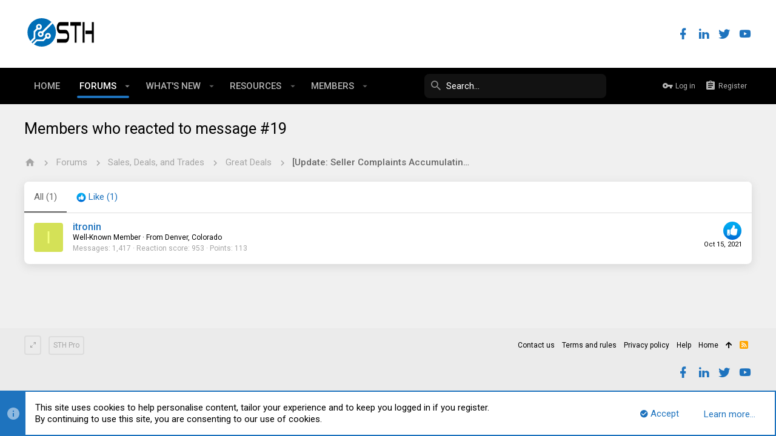

--- FILE ---
content_type: text/css; charset=utf-8
request_url: https://forums.servethehome.com/css.php?css=public%3Anotices.less%2Cpublic%3Ath_covers.less%2Cpublic%3Auix_socialMedia.less%2Cpublic%3Aextra.less&s=14&l=1&d=1679340014&k=fa94c24e75b858ec71414396a660a06fd71de487
body_size: 2844
content:
@charset "UTF-8";

/********* public:notices.less ********/
.notices{list-style:none;margin:0;padding:0}.notices.notices--block .notice{margin-bottom:20px}.notices.notices--floating{margin:0 auto 0 20px;width:300px;max-width:100%;z-index:800}@media (max-width:340px){.notices.notices--floating{margin-right:10px}}.notices.notices--floating .notice{margin-bottom:20px}.notices .uix_noticeInner{display:flex}.notices .uix_noticeIcon{display:flex;align-items:center;padding:0 8px;color:rgba(255,255,255,0.5);font-size:24px}.notices.notices--scrolling{display:flex;align-items:stretch;overflow:hidden;border-width:0;border-style:solid;border-top-color:#dcdcdc;border-right-color:#dcdcdc;border-bottom-color:#dcdcdc;border-left-color:#dcdcdc;margin-bottom:10px}.notices.notices--scrolling.notices--isMulti{margin-bottom:30px}.notices.notices--scrolling .notice{width:100%;flex-grow:0;flex-shrink:0;border:none;box-shadow:none}.noticeScrollContainer{margin-bottom:10px;box-shadow:0 4px 15px 0 rgba(113,113,113,0.2);border:2px solid #1e73be}.noticeScrollContainer .uix_noticeIcon{background:#1e73be}.noticeScrollContainer .lSSlideWrapper{border-width:0;border-style:solid;border-top-color:#dcdcdc;border-right-color:#dcdcdc;border-bottom-color:#dcdcdc;border-left-color:#dcdcdc}.noticeScrollContainer .notices.notices--scrolling{border:none;margin-bottom:0}.noticeScrollContainer .notice.notice--primary,.noticeScrollContainer .notice.notice--accent,.noticeScrollContainer .notice.notice--dark,.noticeScrollContainer .notice.notice--light{color:#000;background:#fff}.noticeScrollContainer .notice a{color:#1e73be}.noticeScrollContainer .lSPager{color:#000;background:#fff}.notice{position:relative;border-width:0;border-style:solid;border-top-color:#dcdcdc;border-right-color:#dcdcdc;border-bottom-color:#dcdcdc;border-left-color:#dcdcdc;color:#000;background:#fff;border:2px solid #dcdcdc}.notice:before,.notice:after{content:" ";display:table}.notice:after{clear:both}.notice.notice--primary{color:#000;background:#fff;border:2px solid #1e73be}.notice.notice--primary .uix_noticeIcon{background:#1e73be}.notice.notice--accent{border:2px solid #1e73be}.notice.notice--accent .uix_noticeIcon{background:#1e73be}.notice.notice--accent a:not(.button--notice){color:#1e73be}.notice.notice--dark{background:#1e73be;color:#fff;border-color:#89beec}.notice.notice--dark a:not(.button--notice){color:#1e73be}.notice.notice--dark a.notice-dismiss{color:inherit}.notice.notice--light{color:#141414;background:#fff}.notice.notice--light .uix_noticeIcon{background:#dcdcdc;color:#a6a6a6}.notice.notice--light a:not(.button--notice){color:#828282}.notice.notice--enablePush{display:none}@media (max-width:900px){.notice.notice--enablePush{padding:4px 4px 16px;font-size:1.2rem}}@media (max-width:900px){.notice.notice--cookie .notice-content{padding:4px 4px;font-size:1.2rem}.notice.notice--cookie .notice-content .button--notice{font-size:1.2rem;padding:4px 12px}.notice.notice--cookie .notice-content .button--notice .button-text{font-size:1.2rem}}.notices--block .notice{font-size:1.5rem;border-radius:8px}.notices--floating .notice{font-size:1.1rem;border-radius:8px;box-shadow:0 4px 15px 0 rgba(113,113,113,0.2)}.has-js .notices--floating .notice{display:none}.notice.notice--hasImage .notice-content{min-height:80px}@media (max-width:900px){.notice.notice--hidewide:not(.is-vis-processed){display:none;visibility:hidden}}@media (max-width:650px){.notice.notice--hidemedium:not(.is-vis-processed){display:none;visibility:hidden}}@media (max-width:480px){.notice.notice--hidenarrow:not(.is-vis-processed){display:none;visibility:hidden}}.notice-image{float:left;padding:16px 0 16px 16px}.notice-image img{max-width:48px;max-height:48px}.notice-content{padding:16px;flex-grow:1}.notice-content a.notice-dismiss{float:right;color:inherit;font-size:16px;line-height:1;height:1em;box-sizing:content-box;padding:0 0 5px 5px;opacity:.5;-webkit-transition: opacity .2s ease;transition: opacity .2s ease;cursor:pointer}.notice-content a.notice-dismiss:before{font-family:'Font Awesome 5 Pro';font-size:inherit;font-style:normal;font-weight:400;text-rendering:auto;-webkit-font-smoothing:antialiased;-moz-osx-font-smoothing:grayscale;content:"\f00d";display:inline-block;width:.6899999999999999em}.notice-content a.notice-dismiss:hover{text-decoration:none;opacity:1}.notices--floating .notice-content a.notice-dismiss{font-size:14px}

/********* public:th_covers.less ********/
.memberTooltip-header{display:flex}.cover+.block{margin-top:10px}.cover.cover-preset-linkRow{display:block;color:#000;text-decoration:none;padding:100px 12px 12px;vertical-align:bottom;color:#fff}.cover.cover-preset-linkRow.is-selected,.cover.cover-preset-linkRow:hover,.cover.cover-preset-linkRow:focus{color:#1e73be;text-decoration:none;color:#fff;border-left-color:rgba(30,115,190,0.5)}.cover.cover-preset-linkRow.is-selected:before,.cover.cover-preset-linkRow:hover:before,.cover.cover-preset-linkRow:focus:before{background-color:rgba(0,0,0,0.3)}.cover.cover-preset-linkRow.is-selected:focus,.cover.cover-preset-linkRow:hover:focus,.cover.cover-preset-linkRow:focus:focus{outline:0}.cover.cover-preset-linkRow.is-selected.is-selected,.cover.cover-preset-linkRow:hover.is-selected,.cover.cover-preset-linkRow:focus.is-selected{border-left-color:#1e73be}.cover.noUserBanner .memberHeader-banners,.cover.noLastSeen .pairs.memberHeader-blurb,.cover.noTitle .memberHeader-blurb:not(.pairs){display:none}.p-body-header.cover,.menu-row--highlighted.cover,.cover.menu-row.menu-row--alt,.cover{background-size:cover !important;background-position:50% 50%;position:relative;color:rgba(255,255,255,0.8)}.p-body-header.cover .thTopicHeading__container__topics .thTopic--additional,.menu-row--highlighted.cover .thTopicHeading__container__topics .thTopic--additional,.cover.menu-row.menu-row--alt .thTopicHeading__container__topics .thTopic--additional,.cover .thTopicHeading__container__topics .thTopic--additional{color:#fff}.p-body-header.cover .memberHeader-blurb a,.menu-row--highlighted.cover .memberHeader-blurb a,.cover.menu-row.menu-row--alt .memberHeader-blurb a,.cover .memberHeader-blurb a,.p-body-header.cover .memberTooltip-blurb a,.menu-row--highlighted.cover .memberTooltip-blurb a,.cover.menu-row.menu-row--alt .memberTooltip-blurb a,.cover .memberTooltip-blurb a{color:inherit}.p-body-header.cover.memberTooltip-header,.menu-row--highlighted.cover.memberTooltip-header,.cover.menu-row.menu-row--alt.memberTooltip-header,.cover.memberTooltip-header{display:flex}.p-body-header.cover.memberTooltip-header .memberTooltip-avatar,.menu-row--highlighted.cover.memberTooltip-header .memberTooltip-avatar,.cover.menu-row.menu-row--alt.memberTooltip-header .memberTooltip-avatar,.cover.memberTooltip-header .memberTooltip-avatar{padding-right:10px}.p-body-header.cover.memberTooltip-header .memberTooltip-headerInfo,.menu-row--highlighted.cover.memberTooltip-header .memberTooltip-headerInfo,.cover.menu-row.menu-row--alt.memberTooltip-header .memberTooltip-headerInfo,.cover.memberTooltip-header .memberTooltip-headerInfo{flex-grow:1}.p-body-header.cover .username,.menu-row--highlighted.cover .username,.cover.menu-row.menu-row--alt .username,.cover .username{color:#fff}.p-body-header.cover .contentRow-minor,.menu-row--highlighted.cover .contentRow-minor,.cover.menu-row.menu-row--alt .contentRow-minor,.cover .contentRow-minor{color:inherit}.p-body-header.cover .pairs>dt,.menu-row--highlighted.cover .pairs>dt,.cover.menu-row.menu-row--alt .pairs>dt,.cover .pairs>dt{color:inherit}.p-body-header.cover.cover-thread,.menu-row--highlighted.cover.cover-thread,.cover.menu-row.menu-row--alt.cover-thread,.cover.cover-thread,.p-body-header.cover.cover-resource,.menu-row--highlighted.cover.cover-resource,.cover.menu-row.menu-row--alt.cover-resource,.cover.cover-resource,.p-body-header.cover.cover-user.memberHeader-main,.menu-row--highlighted.cover.cover-user.memberHeader-main,.cover.menu-row.menu-row--alt.cover-user.memberHeader-main,.cover.cover-user.memberHeader-main{padding-top:130px}.p-body-header.cover .button,.menu-row--highlighted.cover .button,.cover.menu-row.menu-row--alt .button,.cover .button{background:#fff;color:#1e73be}.p-body-header.cover .button:hover,.menu-row--highlighted.cover .button:hover,.cover.menu-row.menu-row--alt .button:hover,.cover .button:hover,.p-body-header.cover .button:active,.menu-row--highlighted.cover .button:active,.cover.menu-row.menu-row--alt .button:active,.cover .button:active,.p-body-header.cover .button:focus,.menu-row--highlighted.cover .button:focus,.cover.menu-row.menu-row--alt .button:focus,.cover .button:focus{color:#fff;background:#1e73be}.p-body-header.cover .u-muted,.menu-row--highlighted.cover .u-muted,.cover.menu-row.menu-row--alt .u-muted,.cover .u-muted{color:inherit}.p-body-header.cover>*,.menu-row--highlighted.cover>*,.cover.menu-row.menu-row--alt>*,.cover>*{position:relative}.p-body-header.cover .memberHeader-avatar,.menu-row--highlighted.cover .memberHeader-avatar,.cover.menu-row.menu-row--alt .memberHeader-avatar,.cover .memberHeader-avatar{z-index:1}.p-body-header.cover .memberHeader-name,.menu-row--highlighted.cover .memberHeader-name,.cover.menu-row.menu-row--alt .memberHeader-name,.cover .memberHeader-name,.p-body-header.cover .contentRow-header,.menu-row--highlighted.cover .contentRow-header,.cover.menu-row.menu-row--alt .contentRow-header,.cover .contentRow-header,.p-body-header.cover .memberTooltip-name,.menu-row--highlighted.cover .memberTooltip-name,.cover.menu-row.menu-row--alt .memberTooltip-name,.cover .memberTooltip-name{color:#fff}.p-body-header.cover .avatar,.menu-row--highlighted.cover .avatar,.cover.menu-row.menu-row--alt .avatar,.cover .avatar{border:2px solid #fff}.p-body-header.cover:before,.menu-row--highlighted.cover:before,.cover.menu-row.menu-row--alt:before,.cover:before{content:'';position:absolute;top:0;bottom:0;left:0;right:0;display:block;background-color:rgba(0,0,0,0.4)}.memberHeader-main.p-body-header.cover:before,.memberHeader-main.menu-row--highlighted.cover:before,.memberHeader-main.cover.menu-row.menu-row--alt:before,.memberHeader-main.cover:before,.p-body-header.p-body-header.cover:before,.p-body-header.menu-row--highlighted.cover:before,.p-body-header.cover.menu-row.menu-row--alt:before,.p-body-header.cover:before{background:linear-gradient(to bottom, rgba(0,0,0,0.1) 0%, rgba(0,0,0,0.2) 50%, rgba(0,0,0,0.7))}.p-body-header.cover{padding-bottom:16px;padding-left:16px;padding-right:16px;border-radius:4px}.p-body-header.cover .p-title-value{color:#fff}.p-body-header.cover .p-description{color:inherit}.cover-update{width:100%;height:30px;top:-30px;position:absolute;background:#000;background:linear-gradient(to bottom, rgba(0,0,0,0) 0%, rgba(0,0,0,0.3) 100%);-webkit-transition: .2s .2s ease;transition: .2s .2s ease;padding:4px;overflow:hidden;font-size:1.2rem;display:none;align-items:flex-end;justify-content:center}.cover-update a{color:inherit;text-decoration:none}.cover-update a:hover{text-decoration:underline}.avatar--updateLink .cover-update{display:flex}.has-touchevents .cover-update,.avatar:hover .cover-update{bottom:0}.cover-update a{text-shadow:0 0 2px rgba(0,0,0,0.6);color:#fff}.cover-update a:hover{text-decoration:none}.cover.cover--positioning{cursor:move}.cover.cover--positioning>*{pointer-events:none;user-select:none}.cover.cover--positioning .buttonGroup-buttonWrapper{pointer-events:all}html.cover--positioning{user-select:none}html.cover--positioning .cover__action{display:inline-block !important}html.cover--positioning .th_covers__positionMessage{display:block}.cover__action{display:none !important}.th_covers__positionMessage{display:none}.th_covers__positionMessage__overlay{position:absolute !important;top:0;bottom:0;left:0;right:0;display:flex;align-items:center;justify-content:center}.th_covers__positionMessage__overlay .th_covers__positionMessage{padding:10px 20px;background-color:rgba(255,255,255,0.8);color:#000}.thcovers_presetRow{display:flex;flex-wrap:wrap;margin-top:12px}.thcovers_presetRow .thcovers_preset{margin:12px;flex-grow:1;flex-basis:350px}.thcovers_presetRow .thcovers_preset .block-minorHeader{color:inherit}

/********* public:uix_socialMedia.less ********/
[data-widget-definition="thuix_socialMedia"] .block-row{max-height:200px;overflow-y:auto}

/********* public:extra.less ********/
